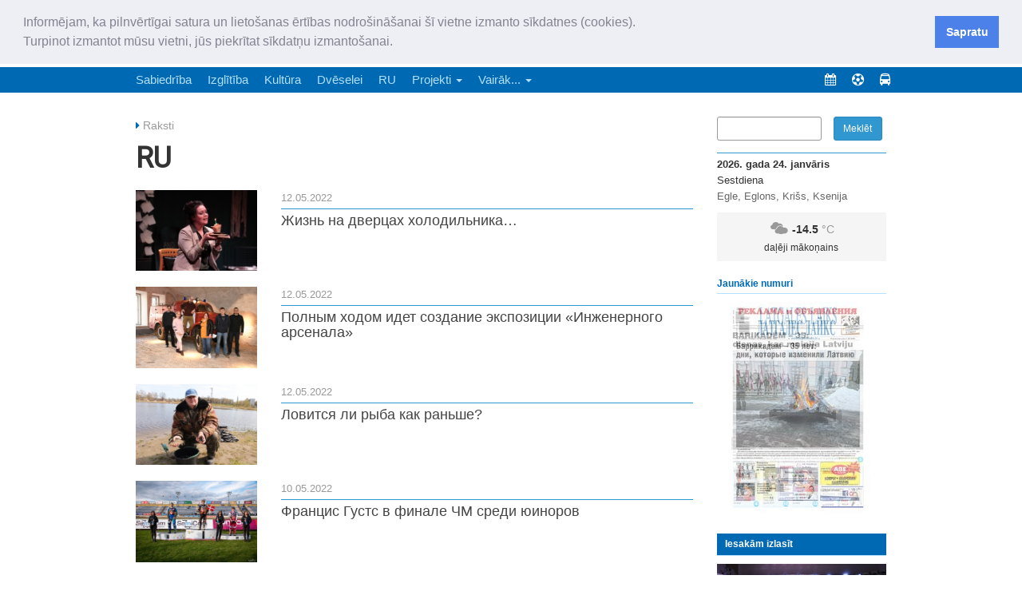

--- FILE ---
content_type: text/html; charset=UTF-8
request_url: https://latgaleslaiks.lv/raksti/ru?page=65
body_size: 6218
content:
<!DOCTYPE html>
<html lang="lv">
<head>
    <meta charset="utf-8">
    <meta http-equiv="X-UA-Compatible" content="IE=edge">
    <meta name="viewport" content="width=device-width, initial-scale=1">
    <meta name="csrf-token" content="GlcHuX8WdTeGuO4MpdTxwHCjUbAy321C5q655wbB">
            <meta property="og:title" content="Latgales Laiks">
    <meta itemprop="name" content="Latgales Laiks">
    <meta property="og:type" content="article">
<meta property="og:site_name" content="Latgales Laiks">
        <title>
                Latgales Laiks
    </title>
    <link rel="shortcut icon" href="/favicon.ico">
    <link rel="stylesheet" type="text/css"
          href="https://fonts.googleapis.com/css?family=Roboto">
    <link href="/css/app.css?id=48a86e44cd7f7891dddf" rel="stylesheet">
<link
  href="https://cdn.jsdelivr.net/npm/shareon@2/dist/shareon.min.css"
  rel="stylesheet"
/>
    <!--[if lt IE 9]>
    <script src="https://oss.maxcdn.com/html5shiv/3.7.3/html5shiv.min.js"></script>
    <script src="https://oss.maxcdn.com/respond/1.4.2/respond.min.js"></script>
    <![endif]-->
</head>
<body>

<div class="container" id="supertop">
    <div class="row">
                <div class="col-md-12 supertop-text" style="line-height: normal">„Latgales Laiks” iznāk latviešu un krievu valodās visā Dienvidlatgalē un Sēlijā,<br> „Latgales Laiks” latviešu valodā aptver Daugavpils valstspilsētu, Augšdaugavas novadu un apkārtējos novadus un pilsētas.</div>
    </div>
</div>
<nav class="navbar navbar-default navbar-static-top" id="top-bar">
    <div class="container">
        <div class="navbar-header">
            <button type="button" class="navbar-toggle collapsed" data-toggle="collapse" data-target="#navbar"
                    aria-expanded="false" aria-controls="navbar">
            <span class="sr-only">Navigācija</span>
                <span class="icon-bar"></span>
                <span class="icon-bar"></span>
                <span class="icon-bar"></span>
            </button>
            <button type="button" class="navbar-toggle collapsed with-text" data-toggle="collapse" data-target="#navbar2"
                    aria-expanded="false" aria-controls="navbar">
                <span class="toggle-text">Sadaļas</span>
            </button>
            <a class="navbar-brand" href="/"><img src="https://latgaleslaiks.lv/images/logo.png" alt="Latgales Laiks"></a>
        </div>
        <div id="navbar" class="navbar-collapse collapse">
            <ul class="nav navbar-nav navbar-right">
                <li><a href="/abonesana/eversija" class="e-abonesana">e-abonēšana</a></li>
                <li><a href="/abonesana"><i class="fa fa-caret-right"></i> Abonēšana</a></li>
                <li><a href="/reklama"><i class="fa fa-caret-right"></i> Reklāma</a></li>
                <li><a href="/sludinajumi"><i class="fa fa-caret-right"></i> Sludinājumi</a></li>
                <li><a href="/pdf"><i class="fa fa-caret-right"></i> Arhīvs</a></li>
                <li><a href="/redakcija"><i class="fa fa-caret-right"></i> Kontakti</a></li>
                <li class="share-link facebook-link hidden-xs"><a href="https://www.facebook.com/LatgalesLaiks/"><i class="fa fa-facebook-square"></i></a></li>
                <li class="share-link hidden-xs"><a href="http://ok.ru/profile/590615554323/statuses"><i class="fa fa-odnoklassniki-square"></i></a></li>
                
                <li class="share-link visible-xs">
                    <a href="https://www.facebook.com/LatgalesLaiks/"><i class="fa fa-facebook-square"></i></a>
                    <a href="http://ok.ru/profile/590615554323/statuses"><i class="fa fa-odnoklassniki-square"></i></a>
                </li>
            </ul>
        </div><!--/.nav-collapse -->
    </div>
</nav><!-- Static navbar -->
<nav class="navbar navbar-inverse navbar-static-top" id="top-menu">
  <div class="container">
    <div id="navbar2" class="navbar-collapse collapse">
      <ul class="nav navbar-nav">
                  <li><a href="https://latgaleslaiks.lv/raksti/sabiedriba">Sabiedrība</a></li>
                  <li><a href="https://latgaleslaiks.lv/raksti/izglitiba">Izglītība</a></li>
                  <li><a href="https://latgaleslaiks.lv/raksti/kultura">Kultūra</a></li>
                  <li><a href="https://latgaleslaiks.lv/raksti/dveselei">Dvēselei</a></li>
                  <li><a href="https://latgaleslaiks.lv/raksti/ru">RU</a></li>
                <li class="dropdown">
          <a href="#" class="dropdown-toggle hidden-xs" data-toggle="dropdown" role="button" aria-haspopup="true"
             aria-expanded="false">Projekti <span class="caret"></span></a>
          <a href="#" class="visible-xs">Projekti <span class="caret"></span></a>
          <ul class="dropdown-menu">
                                          <li><a href="https://latgaleslaiks.lv/raksti/drosa-latgale-drosa-latvija">Droša Latgale - droša Latvija</a></li>
                                                        <li><a href="https://latgaleslaiks.lv/raksti/latgale-stipras-saknes-latvija">Latgale - stipras saknes Latvijā</a></li>
                                                                                  <li><a href="https://latgaleslaiks.lv/raksti/latgalisu-gazeta">Latgalīšu Gazeta</a></li>
                                                        <li><a href="https://latgaleslaiks.lv/raksti/rezeknes-apkaime-un-pilseta">Rēzeknes apkaime un pilsēta</a></li>
                                                                                                                                                                                          <li><a href="https://latgaleslaiks.lv/raksti/kaut-kas-lidzigs-etnobotanikai">Kaut kas līdzīgs etnobotānikai</a></li>
                                                                                                                                                                                                                    <li><a href="https://latgaleslaiks.lv/raksti/latgale-stiprie-uznemigie-daritaji-2">Latgale - stiprie, uzņēmīgie darītāji</a></li>
                                                                                                                                                                                                                                                                                                                                                      <li><a href="https://latgaleslaiks.lv/raksti/attistita-latgale">Attīstīta Latgale</a></li>
                                                        <li><a href="https://latgaleslaiks.lv/raksti/selija-latgale-publiskie-ezeri">Sēlija, Latgale - publiskie ezeri</a></li>
                                                        <li><a href="https://latgaleslaiks.lv/raksti/robeznieki-latgales-stiprie-laudis">Robežnieki – Latgales stiprie ļaudis</a></li>
                                                        <li><a href="https://latgaleslaiks.lv/raksti/latgales-dziesmu-svetki-hronologijas-aspekts">LATGALES DZIESMU SVĒTKI: hronoloģijas aspekts</a></li>
                                                        <li><a href="https://latgaleslaiks.lv/raksti/energoresursi-latgale-kas-jazina-ikvienam">Energoresursi Latgalē: kas jāzina ikvienam!</a></li>
                                      <li role="separator" class="divider"></li>
            <li><a href="/projekti">Visi projekti...</a></li>
          </ul>
        </li>
        <li class="dropdown">
          <a href="#" class="dropdown-toggle hidden-xs" data-toggle="dropdown" role="button" aria-haspopup="true"
             aria-expanded="false">Vairāk... <span class="caret"></span></a>
          <a href="#" class="visible-xs">Vairāk... <span class="caret"></span></a>
          <ul class="dropdown-menu">
                                          <li><a href="https://latgaleslaiks.lv/raksti/noderigi">Noderīgi</a></li>
                                                        <li><a href="https://latgaleslaiks.lv/raksti/nauda">Nauda</a></li>
                                                        <li><a href="https://latgaleslaiks.lv/raksti/sports">Sports</a></li>
                                                        <li><a href="https://latgaleslaiks.lv/raksti/kriminalzinas">Drošība</a></li>
                                      <li role="separator" class="divider"></li>
            <li><a href="/projekti">Visi projekti...</a></li>
          </ul>
        </li>
      </ul>
      <ul class="nav navbar-nav navbar-right navbar-link-icons">
        <li><a href="/afisa" title="Afiša" data-toggle="tooltip" data-placement="bottom"><i
                class="fa fa-calendar"></i><span class="visible-xs-inline"> Afiša</span></a></li>
        <li><a href="/sports" data-toggle="tooltip" data-placement="bottom" title="Sporta kalendārs"><i
                class="fa fa-futbol-o"></i><span class="visible-xs-inline"> Sporta kalendārs</span></a></li>
        <li><a href="http://satiksme.daugavpils.lv/autobusu-kustibu-saraksts" data-toggle="tooltip"
               data-placement="bottom" title="Autobusu saraksts"><i class="fa fa-bus"></i><span
                class="visible-xs-inline"> Autobusu saraksts</span></a></li>
      </ul>
    </div><!--/.nav-collapse -->
  </div>
</nav>
<div class="container">
    <div class="mobile-today visible-xs visible-sm">
        <div class="row">
<div class="col-md-12 col-xs-6">
<div class="today">
    <div class="today__date">2026. gada 24. janvāris</div>
    <div class="today__dayofweek">Sestdiena</div>
    <div class="today__names">
                    Egle, Eglons, Krišs, Ksenija
            </div>
</div>
</div>
    <div class="col-md-12 col-xs-6">
    <div class="weather">
        <i class="owf owf-803"></i>
        <span class="temp">-14.5</span> <span class="temp-degr">°C</span>
        <br>
        <small>daļēji mākoņains</small>
    </div>
    </div>
</div>    </div>
    <div class="row">
                <div id="main-content" class="col-md-9">
                    <ul class="page-breadcrumbs list-inline">
                <li>
                <i class="fa fa-caret-right"></i>
                <a href="https://latgaleslaiks.lv/raksti">Raksti</a>
            </li>
            </ul>
                            <h1 class="page-title">RU</h1>
                <div class="row article-row">
                            <div class="col-md-3 article-row-photo">
                    <a href="https://latgaleslaiks.lv/raksti/2022-05-12-zhizn-na-dvertsakh-kholodilnika"><img
                                src="https://latgaleslaiks.lv/storage/photos/medium/d3101937ab169e0356f7a23b85de8d84b25c7a7b.jpg" alt=""
                                class="img-responsive"></a>
                </div>
                        <div class="col-md-9">
                <div class="article-row-heading">
                                        12.05.2022
                </div>
                <h4><a href="https://latgaleslaiks.lv/raksti/2022-05-12-zhizn-na-dvertsakh-kholodilnika">Жизнь на дверцах холодильника…</a>
                                                                            </h4>
            </div>
        </div>
            <div class="row article-row">
                            <div class="col-md-3 article-row-photo">
                    <a href="https://latgaleslaiks.lv/raksti/2022-05-12-polnym-khodom-idet-sozdanie-ekspozitsii-inzhenernogo-arsenala"><img
                                src="https://latgaleslaiks.lv/storage/photos/medium/9225a39ad6749cc7b16587a86ce1f77f62f793be.jpg" alt=""
                                class="img-responsive"></a>
                </div>
                        <div class="col-md-9">
                <div class="article-row-heading">
                                        12.05.2022
                </div>
                <h4><a href="https://latgaleslaiks.lv/raksti/2022-05-12-polnym-khodom-idet-sozdanie-ekspozitsii-inzhenernogo-arsenala">Полным ходом идет создание экспозиции «Инженерного арсенала»</a>
                                                                            </h4>
            </div>
        </div>
            <div class="row article-row">
                            <div class="col-md-3 article-row-photo">
                    <a href="https://latgaleslaiks.lv/raksti/2022-05-12-lovitsya-li-ryba-kak-ranshe"><img
                                src="https://latgaleslaiks.lv/storage/photos/medium/5f9890da71707ad70ba544597db338a912478188.jpg" alt=""
                                class="img-responsive"></a>
                </div>
                        <div class="col-md-9">
                <div class="article-row-heading">
                                        12.05.2022
                </div>
                <h4><a href="https://latgaleslaiks.lv/raksti/2022-05-12-lovitsya-li-ryba-kak-ranshe">Ловится ли рыба как раньше?</a>
                                                                            </h4>
            </div>
        </div>
            <div class="row article-row">
                            <div class="col-md-3 article-row-photo">
                    <a href="https://latgaleslaiks.lv/raksti/2022-05-10-frantsis-gusts-v-finale-chm-sredi-yuinorov"><img
                                src="https://latgaleslaiks.lv/storage/photos/medium/8c1ae6b9f8b01385b848b4cc98a02c4011b4c988.jpg" alt=""
                                class="img-responsive"></a>
                </div>
                        <div class="col-md-9">
                <div class="article-row-heading">
                                        10.05.2022
                </div>
                <h4><a href="https://latgaleslaiks.lv/raksti/2022-05-10-frantsis-gusts-v-finale-chm-sredi-yuinorov">Францис Густс в финале ЧМ среди юиноров</a>
                                                                            </h4>
            </div>
        </div>
            <div class="row article-row">
                            <div class="col-md-3 article-row-photo">
                    <a href="https://latgaleslaiks.lv/raksti/2022-05-10-na-otkrytii-sezona-neskolko-soten-mototsiklov-sobralis-v-daugavpilsskoy-kreposti"><img
                                src="https://latgaleslaiks.lv/storage/photos/medium/b2fb3fa237ecd9671f7254bcf778609d4ab61c40.jpg" alt=""
                                class="img-responsive"></a>
                </div>
                        <div class="col-md-9">
                <div class="article-row-heading">
                                        10.05.2022
                </div>
                <h4><a href="https://latgaleslaiks.lv/raksti/2022-05-10-na-otkrytii-sezona-neskolko-soten-mototsiklov-sobralis-v-daugavpilsskoy-kreposti">На открытии сезона несколько сотен мотоциклов собрались в Даугавпилсской крепости</a>
                                                                            </h4>
            </div>
        </div>
            <div class="row article-row">
                            <div class="col-md-3 article-row-photo">
                    <a href="https://latgaleslaiks.lv/raksti/2022-05-10-sotni-zhiteley-daugavpilsa-vozlozhili-tsvety-k-memorialu-v-parke-dubrovina-9-maya"><img
                                src="https://latgaleslaiks.lv/storage/photos/medium/135fd654a34cccfc921358af0c5405259b3b6fc9.jpg" alt=""
                                class="img-responsive"></a>
                </div>
                        <div class="col-md-9">
                <div class="article-row-heading">
                                        10.05.2022
                </div>
                <h4><a href="https://latgaleslaiks.lv/raksti/2022-05-10-sotni-zhiteley-daugavpilsa-vozlozhili-tsvety-k-memorialu-v-parke-dubrovina-9-maya">Сотни жителей Даугавпилса возложили цветы к мемориалу в парке Дубровина 9 мая</a>
                                                                            </h4>
            </div>
        </div>
            <div class="row article-row">
                            <div class="col-md-3 article-row-photo">
                    <a href="https://latgaleslaiks.lv/raksti/2022-05-10-provedut-konkursy-proektov-po-rekonstruktsii-stropskoy-estrady-i-tsentralnogo-parka"><img
                                src="https://latgaleslaiks.lv/storage/photos/medium/6aab2f4d63f57ca31318dff2774d267ccf9d9f73.jpg" alt=""
                                class="img-responsive"></a>
                </div>
                        <div class="col-md-9">
                <div class="article-row-heading">
                                        10.05.2022
                </div>
                <h4><a href="https://latgaleslaiks.lv/raksti/2022-05-10-provedut-konkursy-proektov-po-rekonstruktsii-stropskoy-estrady-i-tsentralnogo-parka">Проведут конкурсы проектов по реконструкции Стропской эстрады и Центрального парка</a>
                                                                            </h4>
            </div>
        </div>
            <div class="row article-row">
                            <div class="col-md-3 article-row-photo">
                    <a href="https://latgaleslaiks.lv/raksti/2022-05-09-vopros-stikhiynykh-svalok-v-daugavpilse-po-prezhnemu-aktualen"><img
                                src="https://latgaleslaiks.lv/storage/photos/medium/9472da7aae9deca3d3209c583fb39cce05f824c2.jpg" alt=""
                                class="img-responsive"></a>
                </div>
                        <div class="col-md-9">
                <div class="article-row-heading">
                                        09.05.2022
                </div>
                <h4><a href="https://latgaleslaiks.lv/raksti/2022-05-09-vopros-stikhiynykh-svalok-v-daugavpilse-po-prezhnemu-aktualen">Вопрос стихийных свалок в Даугавпилсе по-прежнему актуален</a>
                                                                            </h4>
            </div>
        </div>
            <div class="row article-row">
                            <div class="col-md-3 article-row-photo">
                    <a href="https://latgaleslaiks.lv/raksti/2022-05-09-v-biblioteke-cerinu-mozhno-uvidet-chto-osmelitsya-eto-krasivo"><img
                                src="https://latgaleslaiks.lv/storage/photos/medium/82dc6f0e66883cc4398b0e3eae6876a0da52439a.jpg" alt=""
                                class="img-responsive"></a>
                </div>
                        <div class="col-md-9">
                <div class="article-row-heading">
                                        09.05.2022
                </div>
                <h4><a href="https://latgaleslaiks.lv/raksti/2022-05-09-v-biblioteke-cerinu-mozhno-uvidet-chto-osmelitsya-eto-krasivo">В библиотеке &quot;Ceriņu&quot; можно увидеть, что &quot;Осмелиться - это красиво&quot;</a>
                                                                            </h4>
            </div>
        </div>
            <div class="row article-row">
                            <div class="col-md-3 article-row-photo">
                    <a href="https://latgaleslaiks.lv/raksti/2022-05-05-toloka-sobrala-tysyachi-latviytsev"><img
                                src="https://latgaleslaiks.lv/storage/photos/medium/46da99adb034fe10f598fbe74c209ffb4fb958cc.jpg" alt=""
                                class="img-responsive"></a>
                </div>
                        <div class="col-md-9">
                <div class="article-row-heading">
                                        05.05.2022
                </div>
                <h4><a href="https://latgaleslaiks.lv/raksti/2022-05-05-toloka-sobrala-tysyachi-latviytsev">Толока собрала тысячи латвийцев</a>
                                                                            </h4>
            </div>
        </div>
    
    <div class="row">
        <ul class="pagination ll-pagination pull-right">
        
                    <li><a href="https://latgaleslaiks.lv/raksti/ru?page=64" rel="prev">&laquo;</a></li>
        
        
                    
            
            
                                                                        <li><a href="https://latgaleslaiks.lv/raksti/ru?page=1">1</a></li>
                                                                                <li><a href="https://latgaleslaiks.lv/raksti/ru?page=2">2</a></li>
                                                                    
                            <li class="disabled"><span>...</span></li>
            
            
                                
            
            
                                                                        <li><a href="https://latgaleslaiks.lv/raksti/ru?page=62">62</a></li>
                                                                                <li><a href="https://latgaleslaiks.lv/raksti/ru?page=63">63</a></li>
                                                                                <li><a href="https://latgaleslaiks.lv/raksti/ru?page=64">64</a></li>
                                                                                <li class="active"><span>65</span></li>
                                                                                <li><a href="https://latgaleslaiks.lv/raksti/ru?page=66">66</a></li>
                                                                                <li><a href="https://latgaleslaiks.lv/raksti/ru?page=67">67</a></li>
                                                                                <li><a href="https://latgaleslaiks.lv/raksti/ru?page=68">68</a></li>
                                                                    
                            <li class="disabled"><span>...</span></li>
            
            
                                
            
            
                                                                        <li><a href="https://latgaleslaiks.lv/raksti/ru?page=115">115</a></li>
                                                                                <li><a href="https://latgaleslaiks.lv/raksti/ru?page=116">116</a></li>
                                                        
        
                    <li><a href="https://latgaleslaiks.lv/raksti/ru?page=66" rel="next">&raquo;</a></li>
            </ul>

    </div>
    </div>
    <div class="col-md-3">
        <div class="sidebar-search">
    <form action="https://latgaleslaiks.lv/meklet" method="GET" class="form-inlinex">
        <div class="row">
            <div class="col-xs-8">
                <div class="form-group">
                    <input type="text" name="q" class="form-control input-sm">
                </div>
            </div>
            <input type="submit" value="Meklēt" class="btn btn-sm btn-primary col-xs-3">
        </div>
    </form>
</div>
<div class="hidden-xs hidden-sm">
<div class="row">
<div class="col-md-12 col-xs-6">
<div class="today">
    <div class="today__date">2026. gada 24. janvāris</div>
    <div class="today__dayofweek">Sestdiena</div>
    <div class="today__names">
                    Egle, Eglons, Krišs, Ksenija
            </div>
</div>
</div>
    <div class="col-md-12 col-xs-6">
    <div class="weather">
        <i class="owf owf-803"></i>
        <span class="temp">-14.5</span> <span class="temp-degr">°C</span>
        <br>
        <small>daļēji mākoņains</small>
    </div>
    </div>
</div></div>
<div class="sidebar-panel">
    <div class="sidebar-panel__header">
        <h3>Jaunākie numuri</h3>
    </div>
    <div class="cover-slider">
        <div>
            <a href="/pdf/20260122lv"><img
                        src="/storage/covers/lv/2026-01-22.jpg" alt=""></a>
        </div>
        <div>
            <a href="/pdf/20260122ru"><img
                        src="/storage/covers/ru/2026-01-22.jpg" alt=""></a>
        </div>
    </div>
</div>



<div class="sidebar-panel">
    <div class="sidebar-panel__header sidebar-picture__header">
      <h3>Iesakām izlasīt</h3>
    </div>

          <div class="">
        <a href="https://latgaleslaiks.lv/raksti/2026-01-22-gada-balva-sporta-2025-daugavpili-suminaja-izcilakos-sportistus-un-sporta-jomas-parstavjus"><img
              src="https://latgaleslaiks.lv/storage/photos/medium/4d31505f8feefcdf5b8423724354d95c251b2ace.jpg" alt=""
              class="img-responsive"></a>
      </div>
        <div class="" style="margin-bottom: 30px;">
      <h4 style="font-size: "><a href="https://latgaleslaiks.lv/raksti/2026-01-22-gada-balva-sporta-2025-daugavpili-suminaja-izcilakos-sportistus-un-sporta-jomas-parstavjus">„Gada balva sportā 2025”: Daugavpilī sumināja izcilākos sportistus un sporta jomas pārstāvjus</a>
              </h4>
    </div>
  </div>

<div class="sidebar-panel">
    
        
    
    <ul class="list-unstyled sidebar__menu">
        
            
            
        
        
            
        
            
        
        <li>
            <a href="/afisa">Afiša</a>
        </li>
        <li>
            <a href="/sports">Sporta kalendārs</a>
        </li>
        <li>
            <a href="/hronika">Latgales hronika</a>
        </li>
        <li>
            <a href="https://latgaleslaiks.lv/horoskops">Horoskops</a>
        </li>
        <li>
            <a href="https://latgaleslaiks.lv/inmemoriam">Sēru vēstis</a>
        </li>
        <li>
            <a href="/nva-vakances">Darba meklētājiem</a>
        </li>
        <li>
            <a href="http://satiksme.daugavpils.lv/autobusu-kustibu-saraksts">Autobusu saraksts</a>
        </li>
        <li>
            <a href="https://latgaleslaiks.lv/virtuve">Virtuve</a>
        </li>
    </ul>
</div>

<div class="sidebar-articles">
          <div class="sidebar-article">

          <a href="https://latgaleslaiks.lv/raksti/2026-01-22-gudribas-zobu-ekstrakcija-kad-gudriba-klust-par-izaicinajumu-veselibai">
                        <img
                src="https://latgaleslaiks.lv/storage/photos/medium/4cb97f2e09597c26bbadf88988315607454992f2.png" alt=""
                class="img-responsive">
                        <h4>Gudrības zobu ekstrakcija - kad “gudrība” kļūst par izaicinājumu veselībai</h4>
          </a>
      </div>
          <div class="sidebar-article">

          <a href="https://latgaleslaiks.lv/raksti/2026-01-21-triki-un-padomi-ko-izmanto-pieredzejusi-speletaji">
                        <img
                src="https://latgaleslaiks.lv/storage/photos/medium/c8f2d459635e1b33d9804d598ff6d82596b576bd.jpg" alt=""
                class="img-responsive">
                        <h4>Triki un padomi, ko izmanto pieredzējuši spēlētāji</h4>
          </a>
      </div>
          <div class="sidebar-article">

          <a href="https://latgaleslaiks.lv/raksti/2026-01-21-ka-pasutit-auto-rezerves-dalas-interneta-ar-parliecibu-par-saderibu">
                        <img
                src="https://latgaleslaiks.lv/storage/photos/medium/4a1495b34fef67a5d9a478241be67724b83cf9bb.jpg" alt=""
                class="img-responsive">
                        <h4>Kā pasūtīt auto rezerves daļas internetā ar pārliecību par saderību</h4>
          </a>
      </div>
      </div>




<div class="banner">
    <form action="/katalogs" method="get" class="search-2 clearfix">
        <input type="text" maxlength="50" name="pro" value="" placeholder="Uzņēmums, prece, pakalpojums...">
        <button type="submit"></button><img src="//pilseta24.lv/images/sadarbiba-ar-daugavpils24lv.png" alt="" style="width:99px;height:32px;">
    </form>
</div>

<iframe title="Latviesi.com news and events" src="https://www.latviesi.com/iframe?region=&amp;type=jaunumi,piedavajumi,video-galerijas&amp;limit=12&amp;offset=0" width="100%" style="width:100%; padding:0; border:0; height:600px;">
</iframe>

    </div>
    </div>
</div>

<footer class="footer">
    <div class="container">
        <div class="pull-right">
            © Latgales Laiks 2000–2026
            <br>
            <a href="/privatuma-politika" class="privacy-link">Privātuma politika</a>
            <br>
            <a href="/etikas-kodekss" class="privacy-link">Ētikas kodekss</a>
        </div>
        Mājas lapas jaunā versija veidota ar Valsts kultūrkapitāla fonda finansiālo atbalstu.<br>
        «Latgales Laiks» materiālu pārpublicēšana bez rakstiskas atļaujas stingri aizliegta.
    </div>
</footer>

<script src="/js/manifest.js?id=01c8731923a46c30aaed"></script>
<script src="/js/vendor.js?id=37a80a2dd4b09d2762fa"></script>
<script src="/js/app.js?id=e86186a6a788811ed4f9"></script>
<!-- Global site tag (gtag.js) - Google Analytics -->
<script async src="https://www.googletagmanager.com/gtag/js?id=UA-52989732-1"></script>
<script>
  window.dataLayer = window.dataLayer || [];
  function gtag(){dataLayer.push(arguments);}
  gtag('js', new Date());
  gtag('config', 'UA-52989732-1', {
   'cookie_domain': 'none'
  });
</script>
<script>
var FBTOKEN = "EAAEzyUjW2ZCMBAKXgeFhZC3MLZChVvbUy1dzfrtPK5w9UygrHwZCrXnmj8ZB6lpEH3bdZA1ujqMRRP9U0EhGn56aib0FBfhTyYBVrnmo9KIkYfU4TOQhyEJsZAC3O0onltWvhKle92GWNzrlQfksvys5il7PBlxgt3xa2DhumcR4QZDZD";
</script>
<script
  src="https://cdn.jsdelivr.net/npm/shareon@2/dist/shareon.iife.js"
  defer
  init
></script>
</body>
</html>

--- FILE ---
content_type: text/css
request_url: https://www.latviesi.com/static/css/main.867bb308.chunk.css
body_size: 231
content:
@import url(https://fonts.googleapis.com/css2?family=Raleway:wght@300;400;500;600;700&display=swap);body{margin:0;font-family:"Raleway",sans-serif;-webkit-font-smoothing:antialiased;-moz-osx-font-smoothing:grayscale}code{font-family:source-code-pro,Menlo,Monaco,Consolas,"Courier New",monospace}
/*# sourceMappingURL=main.867bb308.chunk.css.map */

--- FILE ---
content_type: application/javascript
request_url: https://www.latviesi.com/static/js/0.8a960382.chunk.js
body_size: 2791
content:
(this["webpackJsonp@latviesi/client"]=this["webpackJsonp@latviesi/client"]||[]).push([[0],{1168:function(e,a,t){"use strict";t.d(a,"a",(function(){return E}));var c=t(4),n=t(7),r=t(6),i=t(0),l=t.n(i),s=t(13),o=t(109),d=t(110),b=t(8),p=t(136),u=t(187),O=t(483);function j(e){var a=e.children,t=e.className,n=e.content,i=e.textAlign,p=Object(r.a)(Object(s.d)(i),"header",t),u=Object(o.a)(j,e),O=Object(d.a)(j,e);return l.a.createElement(O,Object(c.a)({},u,{className:p}),b.a.isNil(a)?n:a)}j.handledProps=["as","children","className","content","textAlign"],j.propTypes={};var m=j;function h(e){var a=e.children,t=e.className,n=e.content,i=e.textAlign,p=Object(r.a)(Object(s.d)(i),"meta",t),u=Object(o.a)(h,e),O=Object(d.a)(h,e);return l.a.createElement(O,Object(c.a)({},u,{className:p}),b.a.isNil(a)?n:a)}h.handledProps=["as","children","className","content","textAlign"],h.propTypes={};var N=h;function f(e){var a=e.children,t=e.className,n=e.content,i=e.description,p=e.extra,j=e.header,h=e.meta,v=e.textAlign,g=Object(r.a)(Object(s.a)(p,"extra"),Object(s.d)(v),"content",t),k=Object(o.a)(f,e),y=Object(d.a)(f,e);return b.a.isNil(a)?b.a.isNil(n)?l.a.createElement(y,Object(c.a)({},k,{className:g}),Object(u.f)(m,(function(e){return{content:e}}),j,{autoGenerateKey:!1}),Object(u.f)(N,(function(e){return{content:e}}),h,{autoGenerateKey:!1}),Object(u.f)(O.a,(function(e){return{content:e}}),i,{autoGenerateKey:!1})):l.a.createElement(y,Object(c.a)({},k,{className:g}),n):l.a.createElement(y,Object(c.a)({},k,{className:g}),a)}f.handledProps=["as","children","className","content","description","extra","header","meta","textAlign"],f.propTypes={};var v=f,g=t(149);function k(e){var a=e.centered,t=e.children,n=e.className,i=e.content,p=e.doubling,u=e.items,O=e.itemsPerRow,j=e.stackable,m=e.textAlign,h=Object(r.a)("ui",Object(s.a)(a,"centered"),Object(s.a)(p,"doubling"),Object(s.a)(j,"stackable"),Object(s.d)(m),Object(s.g)(O),"cards",n),N=Object(o.a)(k,e),f=Object(d.a)(k,e);if(!b.a.isNil(t))return l.a.createElement(f,Object(c.a)({},N,{className:h}),t);if(!b.a.isNil(i))return l.a.createElement(f,Object(c.a)({},N,{className:h}),i);var v=Object(g.a)(u,(function(e){var a,t=null!=(a=e.key)?a:[e.header,e.description].join("-");return l.a.createElement(E,Object(c.a)({key:t},e))}));return l.a.createElement(f,Object(c.a)({},N,{className:h}),v)}k.handledProps=["as","centered","children","className","content","doubling","items","itemsPerRow","stackable","textAlign"],k.propTypes={};var y=k,E=function(e){function a(){for(var a,t=arguments.length,c=new Array(t),n=0;n<t;n++)c[n]=arguments[n];return(a=e.call.apply(e,[this].concat(c))||this).handleClick=function(e){var t=a.props.onClick;t&&t(e,a.props)},a}return Object(n.a)(a,e),a.prototype.render=function(){var e=this.props,t=e.centered,n=e.children,i=e.className,u=e.color,O=e.content,j=e.description,m=e.extra,h=e.fluid,N=e.header,f=e.href,g=e.image,k=e.link,y=e.meta,E=e.onClick,C=e.raised,P=Object(r.a)("ui",u,Object(s.a)(t,"centered"),Object(s.a)(h,"fluid"),Object(s.a)(k,"link"),Object(s.a)(C,"raised"),"card",i),x=Object(o.a)(a,this.props),A=Object(d.a)(a,this.props,(function(){if(E)return"a"}));return b.a.isNil(n)?b.a.isNil(O)?l.a.createElement(A,Object(c.a)({},x,{className:P,href:f,onClick:this.handleClick}),p.a.create(g,{autoGenerateKey:!1,defaultProps:{ui:!1,wrapped:!0}}),(j||N||y)&&l.a.createElement(v,{description:j,header:N,meta:y}),m&&l.a.createElement(v,{extra:!0},m)):l.a.createElement(A,Object(c.a)({},x,{className:P,href:f,onClick:this.handleClick}),O):l.a.createElement(A,Object(c.a)({},x,{className:P,href:f,onClick:this.handleClick}),n)},a}(i.Component);E.handledProps=["as","centered","children","className","color","content","description","extra","fluid","header","href","image","link","meta","onClick","raised"],E.propTypes={},E.Content=v,E.Description=O.a,E.Group=y,E.Header=m,E.Meta=N},1204:function(e,a,t){"use strict";var c=t(4),n=t(6),r=t(0),i=t.n(r),l=t(13),s=t(109),o=t(110),d=t(8);function b(e){var a=e.children,t=e.className,r=e.content,p=e.image,u=Object(n.a)(Object(l.a)(p,"image"),"header",t),O=Object(s.a)(b,e),j=Object(o.a)(b,e);return i.a.createElement(j,Object(c.a)({},O,{className:u}),d.a.isNil(a)?r:a)}b.handledProps=["as","children","className","content","image"],b.propTypes={};var p=b;function u(e){var a=e.className,t=e.square,r=e.rectangular,d=Object(n.a)(Object(l.a)(t,"square"),Object(l.a)(r,"rectangular"),"image",a),b=Object(s.a)(u,e),p=Object(o.a)(u,e);return i.a.createElement(p,Object(c.a)({},b,{className:d}))}u.handledProps=["as","className","rectangular","square"],u.propTypes={};var O=u;function j(e){var a=e.className,t=e.length,r=Object(n.a)("line",t,a),l=Object(s.a)(j,e),d=Object(o.a)(j,e);return i.a.createElement(d,Object(c.a)({},l,{className:r}))}j.handledProps=["as","className","length"],j.propTypes={};var m=j;function h(e){var a=e.children,t=e.className,r=e.content,l=Object(n.a)("paragraph",t),b=Object(s.a)(h,e),p=Object(o.a)(h,e);return i.a.createElement(p,Object(c.a)({},b,{className:l}),d.a.isNil(a)?r:a)}h.handledProps=["as","children","className","content"],h.propTypes={};var N=h;function f(e){var a=e.children,t=e.className,r=e.content,b=e.fluid,p=e.inverted,u=Object(n.a)("ui",Object(l.a)(b,"fluid"),Object(l.a)(p,"inverted"),"placeholder",t),O=Object(s.a)(f,e),j=Object(o.a)(f,e);return i.a.createElement(j,Object(c.a)({},O,{className:u}),d.a.isNil(a)?r:a)}f.handledProps=["as","children","className","content","fluid","inverted"],f.propTypes={},f.Header=p,f.Image=O,f.Line=m,f.Paragraph=N;a.a=f},1206:function(e,a,t){"use strict";var c=t(4),n=t(7),r=t(149),i=t(11),l=t(6),s=t(0),o=t.n(s),d=t(13),b=t(109),p=t(110),u=t(8),O=t(635),j=t(564),m=t(563),h=t(634),N=t(812);function f(e){var a=e.children,t=e.className,n=e.content,r=Object(b.a)(f,e),i=Object(p.a)(f,e),s=Object(l.a)(Object(d.a)("ul"!==i&&"ol"!==i,"list"),t);return o.a.createElement(i,Object(c.a)({},r,{className:s}),u.a.isNil(a)?n:a)}f.handledProps=["as","children","className","content"],f.propTypes={};var v=f,g=function(e){function a(){for(var a,t=arguments.length,c=new Array(t),n=0;n<t;n++)c[n]=arguments[n];return(a=e.call.apply(e,[this].concat(c))||this).handleItemOverrides=function(e){return{onClick:function(t,c){Object(i.a)(e,"onClick",t,c),Object(i.a)(a.props,"onItemClick",t,c)}}},a}return Object(n.a)(a,e),a.prototype.render=function(){var e=this,t=this.props,n=t.animated,i=t.bulleted,s=t.celled,O=t.children,j=t.className,m=t.content,h=t.divided,f=t.floated,v=t.horizontal,g=t.inverted,k=t.items,y=t.link,E=t.ordered,C=t.relaxed,P=t.selection,x=t.size,A=t.verticalAlign,T=Object(l.a)("ui",x,Object(d.a)(n,"animated"),Object(d.a)(i,"bulleted"),Object(d.a)(s,"celled"),Object(d.a)(h,"divided"),Object(d.a)(v,"horizontal"),Object(d.a)(g,"inverted"),Object(d.a)(y,"link"),Object(d.a)(E,"ordered"),Object(d.a)(P,"selection"),Object(d.b)(C,"relaxed"),Object(d.e)(f,"floated"),Object(d.f)(A),"list",j),G=Object(b.a)(a,this.props),K=Object(p.a)(a,this.props);return u.a.isNil(O)?u.a.isNil(m)?o.a.createElement(K,Object(c.a)({role:"list",className:T},G),Object(r.a)(k,(function(a){return N.a.create(a,{overrideProps:e.handleItemOverrides})}))):o.a.createElement(K,Object(c.a)({role:"list",className:T},G),m):o.a.createElement(K,Object(c.a)({role:"list",className:T},G),O)},a}(s.Component);g.handledProps=["animated","as","bulleted","celled","children","className","content","divided","floated","horizontal","inverted","items","link","onItemClick","ordered","relaxed","selection","size","verticalAlign"],g.propTypes={},g.Content=O.a,g.Description=j.a,g.Header=m.a,g.Icon=h.a,g.Item=N.a,g.List=v;a.a=g},483:function(e,a,t){"use strict";var c=t(4),n=t(6),r=t(0),i=t.n(r),l=t(13),s=t(109),o=t(110),d=t(8);function b(e){var a=e.children,t=e.className,r=e.content,p=e.textAlign,u=Object(n.a)(Object(l.d)(p),"description",t),O=Object(s.a)(b,e),j=Object(o.a)(b,e);return i.a.createElement(j,Object(c.a)({},O,{className:u}),d.a.isNil(a)?r:a)}b.handledProps=["as","children","className","content","textAlign"],b.propTypes={},a.a=b},563:function(e,a,t){"use strict";var c=t(4),n=t(6),r=t(0),i=t.n(r),l=t(109),s=t(110),o=t(8),d=t(187);function b(e){var a=e.children,t=e.className,r=e.content,d=Object(n.a)("header",t),p=Object(l.a)(b,e),u=Object(s.a)(b,e);return i.a.createElement(u,Object(c.a)({},p,{className:d}),o.a.isNil(a)?r:a)}b.handledProps=["as","children","className","content"],b.propTypes={},b.create=Object(d.g)(b,(function(e){return{content:e}})),a.a=b},564:function(e,a,t){"use strict";var c=t(4),n=t(6),r=t(0),i=t.n(r),l=t(109),s=t(110),o=t(8),d=t(187);function b(e){var a=e.children,t=e.className,r=e.content,d=Object(n.a)(t,"description"),p=Object(l.a)(b,e),u=Object(s.a)(b,e);return i.a.createElement(u,Object(c.a)({},p,{className:d}),o.a.isNil(a)?r:a)}b.handledProps=["as","children","className","content"],b.propTypes={},b.create=Object(d.g)(b,(function(e){return{content:e}})),a.a=b},634:function(e,a,t){"use strict";var c=t(4),n=t(6),r=t(0),i=t.n(r),l=t(13),s=t(109),o=t(187),d=t(64);function b(e){var a=e.className,t=e.verticalAlign,r=Object(n.a)(Object(l.f)(t),a),o=Object(s.a)(b,e);return i.a.createElement(d.a,Object(c.a)({},o,{className:r}))}b.handledProps=["className","verticalAlign"],b.propTypes={},b.create=Object(o.g)(b,(function(e){return{name:e}})),a.a=b},635:function(e,a,t){"use strict";var c=t(4),n=t(6),r=t(0),i=t.n(r),l=t(13),s=t(109),o=t(110),d=t(8),b=t(187),p=t(564),u=t(563);function O(e){var a=e.children,t=e.className,r=e.content,b=e.description,j=e.floated,m=e.header,h=e.verticalAlign,N=Object(n.a)(Object(l.e)(j,"floated"),Object(l.f)(h),"content",t),f=Object(s.a)(O,e),v=Object(o.a)(O,e);return d.a.isNil(a)?i.a.createElement(v,Object(c.a)({},f,{className:N}),u.a.create(m),p.a.create(b),r):i.a.createElement(v,Object(c.a)({},f,{className:N}),a)}O.handledProps=["as","children","className","content","description","floated","header","verticalAlign"],O.propTypes={},O.create=Object(b.g)(O,(function(e){return{content:e}})),a.a=O},812:function(e,a,t){"use strict";var c=t(4),n=t(7),r=t(164),i=t(11),l=t(6),s=t(0),o=t.n(s),d=t(110),b=t(13),p=t(109),u=t(8),O=t(187),j=t(136),m=t(635),h=t(564),N=t(563),f=t(634),v=function(e){function a(){for(var a,t=arguments.length,c=new Array(t),n=0;n<t;n++)c[n]=arguments[n];return(a=e.call.apply(e,[this].concat(c))||this).handleClick=function(e){a.props.disabled||Object(i.a)(a.props,"onClick",e,a.props)},a}return Object(n.a)(a,e),a.prototype.render=function(){var e=this.props,t=e.active,n=e.children,i=e.className,O=e.content,v=e.description,g=e.disabled,k=e.header,y=e.icon,E=e.image,C=e.value,P=Object(d.a)(a,this.props),x=Object(l.a)(Object(b.a)(t,"active"),Object(b.a)(g,"disabled"),Object(b.a)("li"!==P,"item"),i),A=Object(p.a)(a,this.props),T="li"===P?{value:C}:{"data-value":C};if(!u.a.isNil(n))return o.a.createElement(P,Object(c.a)({},T,{role:"listitem",className:x,onClick:this.handleClick},A),n);var G=f.a.create(y,{autoGenerateKey:!1}),K=j.a.create(E,{autoGenerateKey:!1});if(!Object(s.isValidElement)(O)&&Object(r.a)(O))return o.a.createElement(P,Object(c.a)({},T,{role:"listitem",className:x,onClick:this.handleClick},A),G||K,m.a.create(O,{autoGenerateKey:!1,defaultProps:{header:k,description:v}}));var w=N.a.create(k,{autoGenerateKey:!1}),I=h.a.create(v,{autoGenerateKey:!1});return G||K?o.a.createElement(P,Object(c.a)({},T,{role:"listitem",className:x,onClick:this.handleClick},A),G||K,(O||w||I)&&o.a.createElement(m.a,null,w,I,O)):o.a.createElement(P,Object(c.a)({},T,{role:"listitem",className:x,onClick:this.handleClick},A),w,I,O)},a}(s.Component);v.handledProps=["active","as","children","className","content","description","disabled","header","icon","image","onClick","value"],v.propTypes={},v.create=Object(O.g)(v,(function(e){return{content:e}})),a.a=v}}]);
//# sourceMappingURL=0.8a960382.chunk.js.map

--- FILE ---
content_type: application/javascript
request_url: https://www.latviesi.com/static/js/85.a6d337f1.chunk.js
body_size: 259
content:
(this["webpackJsonp@latviesi/client"]=this["webpackJsonp@latviesi/client"]||[]).push([[85],{542:function(t,e,c){"use strict";c.r(e);var i=c(0),n=c(19),s=c(29),a=c(3);e.default=function(t){var e=t.children,c=Object(n.i)().pathname;return Object(i.useEffect)((function(){Object(s.r)()}),[c]),Object(a.jsx)(a.Fragment,{children:e})}}}]);
//# sourceMappingURL=85.a6d337f1.chunk.js.map